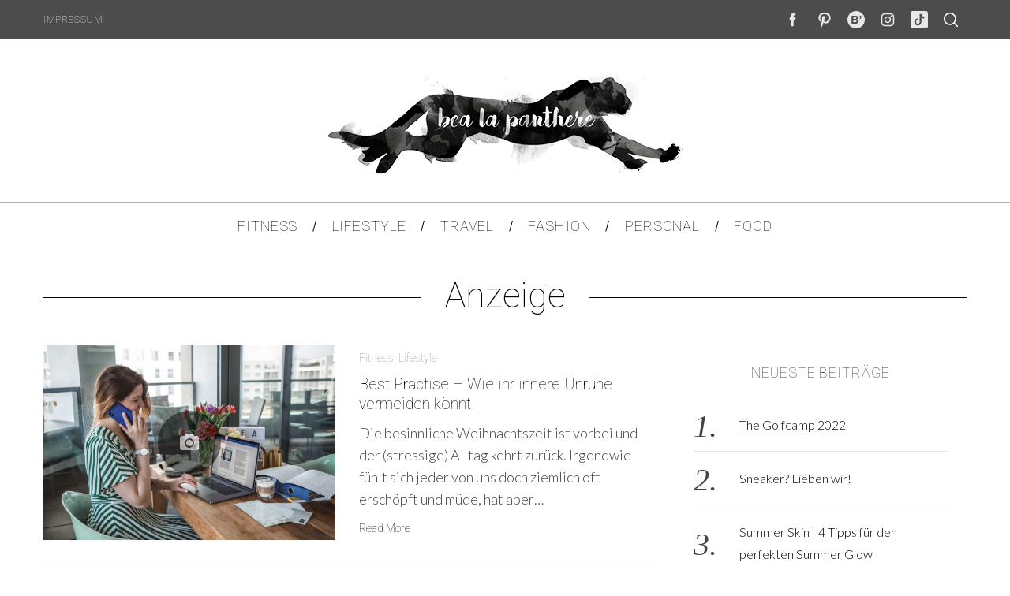

--- FILE ---
content_type: text/html; charset=UTF-8
request_url: https://www.bealapanthere.de/tag/anzeige/page/2/
body_size: 14930
content:
<!doctype html>
<html lang="de">
<head>
    <meta charset="UTF-8">
    <meta name="viewport" content="width=device-width, minimum-scale=1">
    <meta name="theme-color" content="#000000">
    <link rel="profile" href="http://gmpg.org/xfn/11">
    <title>Anzeige &#8211; Seite 2 &#8211; Bea la Panthere I  Fitness &amp; Lifestyle Blog aus München</title>
<meta name='robots' content='max-image-preview:large' />
<link rel='dns-prefetch' href='//fonts.googleapis.com' />
<link rel='preconnect' href='https://fonts.gstatic.com' crossorigin />
<link rel="alternate" type="application/rss+xml" title="Bea la Panthere I  Fitness &amp; Lifestyle Blog aus München &raquo; Feed" href="https://www.bealapanthere.de/feed/" />
<link rel="alternate" type="application/rss+xml" title="Bea la Panthere I  Fitness &amp; Lifestyle Blog aus München &raquo; Kommentar-Feed" href="https://www.bealapanthere.de/comments/feed/" />
<link rel="alternate" type="application/rss+xml" title="Bea la Panthere I  Fitness &amp; Lifestyle Blog aus München &raquo; Schlagwort-Feed zu Anzeige" href="https://www.bealapanthere.de/tag/anzeige/feed/" />
		<!-- This site uses the Google Analytics by MonsterInsights plugin v8.14.1 - Using Analytics tracking - https://www.monsterinsights.com/ -->
							<script src="//www.googletagmanager.com/gtag/js?id=UA-57097662-1"  data-cfasync="false" data-wpfc-render="false" type="text/javascript" async></script>
			<script data-cfasync="false" data-wpfc-render="false" type="text/javascript">
				var mi_version = '8.14.1';
				var mi_track_user = true;
				var mi_no_track_reason = '';
				
								var disableStrs = [
															'ga-disable-UA-57097662-1',
									];

				/* Function to detect opted out users */
				function __gtagTrackerIsOptedOut() {
					for (var index = 0; index < disableStrs.length; index++) {
						if (document.cookie.indexOf(disableStrs[index] + '=true') > -1) {
							return true;
						}
					}

					return false;
				}

				/* Disable tracking if the opt-out cookie exists. */
				if (__gtagTrackerIsOptedOut()) {
					for (var index = 0; index < disableStrs.length; index++) {
						window[disableStrs[index]] = true;
					}
				}

				/* Opt-out function */
				function __gtagTrackerOptout() {
					for (var index = 0; index < disableStrs.length; index++) {
						document.cookie = disableStrs[index] + '=true; expires=Thu, 31 Dec 2099 23:59:59 UTC; path=/';
						window[disableStrs[index]] = true;
					}
				}

				if ('undefined' === typeof gaOptout) {
					function gaOptout() {
						__gtagTrackerOptout();
					}
				}
								window.dataLayer = window.dataLayer || [];

				window.MonsterInsightsDualTracker = {
					helpers: {},
					trackers: {},
				};
				if (mi_track_user) {
					function __gtagDataLayer() {
						dataLayer.push(arguments);
					}

					function __gtagTracker(type, name, parameters) {
						if (!parameters) {
							parameters = {};
						}

						if (parameters.send_to) {
							__gtagDataLayer.apply(null, arguments);
							return;
						}

						if (type === 'event') {
							
														parameters.send_to = monsterinsights_frontend.ua;
							__gtagDataLayer(type, name, parameters);
													} else {
							__gtagDataLayer.apply(null, arguments);
						}
					}

					__gtagTracker('js', new Date());
					__gtagTracker('set', {
						'developer_id.dZGIzZG': true,
											});
															__gtagTracker('config', 'UA-57097662-1', {"forceSSL":"true","anonymize_ip":"true"} );
										window.gtag = __gtagTracker;										(function () {
						/* https://developers.google.com/analytics/devguides/collection/analyticsjs/ */
						/* ga and __gaTracker compatibility shim. */
						var noopfn = function () {
							return null;
						};
						var newtracker = function () {
							return new Tracker();
						};
						var Tracker = function () {
							return null;
						};
						var p = Tracker.prototype;
						p.get = noopfn;
						p.set = noopfn;
						p.send = function () {
							var args = Array.prototype.slice.call(arguments);
							args.unshift('send');
							__gaTracker.apply(null, args);
						};
						var __gaTracker = function () {
							var len = arguments.length;
							if (len === 0) {
								return;
							}
							var f = arguments[len - 1];
							if (typeof f !== 'object' || f === null || typeof f.hitCallback !== 'function') {
								if ('send' === arguments[0]) {
									var hitConverted, hitObject = false, action;
									if ('event' === arguments[1]) {
										if ('undefined' !== typeof arguments[3]) {
											hitObject = {
												'eventAction': arguments[3],
												'eventCategory': arguments[2],
												'eventLabel': arguments[4],
												'value': arguments[5] ? arguments[5] : 1,
											}
										}
									}
									if ('pageview' === arguments[1]) {
										if ('undefined' !== typeof arguments[2]) {
											hitObject = {
												'eventAction': 'page_view',
												'page_path': arguments[2],
											}
										}
									}
									if (typeof arguments[2] === 'object') {
										hitObject = arguments[2];
									}
									if (typeof arguments[5] === 'object') {
										Object.assign(hitObject, arguments[5]);
									}
									if ('undefined' !== typeof arguments[1].hitType) {
										hitObject = arguments[1];
										if ('pageview' === hitObject.hitType) {
											hitObject.eventAction = 'page_view';
										}
									}
									if (hitObject) {
										action = 'timing' === arguments[1].hitType ? 'timing_complete' : hitObject.eventAction;
										hitConverted = mapArgs(hitObject);
										__gtagTracker('event', action, hitConverted);
									}
								}
								return;
							}

							function mapArgs(args) {
								var arg, hit = {};
								var gaMap = {
									'eventCategory': 'event_category',
									'eventAction': 'event_action',
									'eventLabel': 'event_label',
									'eventValue': 'event_value',
									'nonInteraction': 'non_interaction',
									'timingCategory': 'event_category',
									'timingVar': 'name',
									'timingValue': 'value',
									'timingLabel': 'event_label',
									'page': 'page_path',
									'location': 'page_location',
									'title': 'page_title',
								};
								for (arg in args) {
																		if (!(!args.hasOwnProperty(arg) || !gaMap.hasOwnProperty(arg))) {
										hit[gaMap[arg]] = args[arg];
									} else {
										hit[arg] = args[arg];
									}
								}
								return hit;
							}

							try {
								f.hitCallback();
							} catch (ex) {
							}
						};
						__gaTracker.create = newtracker;
						__gaTracker.getByName = newtracker;
						__gaTracker.getAll = function () {
							return [];
						};
						__gaTracker.remove = noopfn;
						__gaTracker.loaded = true;
						window['__gaTracker'] = __gaTracker;
					})();
									} else {
										console.log("");
					(function () {
						function __gtagTracker() {
							return null;
						}

						window['__gtagTracker'] = __gtagTracker;
						window['gtag'] = __gtagTracker;
					})();
									}
			</script>
				<!-- / Google Analytics by MonsterInsights -->
		<script type="text/javascript">
window._wpemojiSettings = {"baseUrl":"https:\/\/s.w.org\/images\/core\/emoji\/14.0.0\/72x72\/","ext":".png","svgUrl":"https:\/\/s.w.org\/images\/core\/emoji\/14.0.0\/svg\/","svgExt":".svg","source":{"concatemoji":"https:\/\/www.bealapanthere.de\/wp-includes\/js\/wp-emoji-release.min.js?ver=6.1.9"}};
/*! This file is auto-generated */
!function(e,a,t){var n,r,o,i=a.createElement("canvas"),p=i.getContext&&i.getContext("2d");function s(e,t){var a=String.fromCharCode,e=(p.clearRect(0,0,i.width,i.height),p.fillText(a.apply(this,e),0,0),i.toDataURL());return p.clearRect(0,0,i.width,i.height),p.fillText(a.apply(this,t),0,0),e===i.toDataURL()}function c(e){var t=a.createElement("script");t.src=e,t.defer=t.type="text/javascript",a.getElementsByTagName("head")[0].appendChild(t)}for(o=Array("flag","emoji"),t.supports={everything:!0,everythingExceptFlag:!0},r=0;r<o.length;r++)t.supports[o[r]]=function(e){if(p&&p.fillText)switch(p.textBaseline="top",p.font="600 32px Arial",e){case"flag":return s([127987,65039,8205,9895,65039],[127987,65039,8203,9895,65039])?!1:!s([55356,56826,55356,56819],[55356,56826,8203,55356,56819])&&!s([55356,57332,56128,56423,56128,56418,56128,56421,56128,56430,56128,56423,56128,56447],[55356,57332,8203,56128,56423,8203,56128,56418,8203,56128,56421,8203,56128,56430,8203,56128,56423,8203,56128,56447]);case"emoji":return!s([129777,127995,8205,129778,127999],[129777,127995,8203,129778,127999])}return!1}(o[r]),t.supports.everything=t.supports.everything&&t.supports[o[r]],"flag"!==o[r]&&(t.supports.everythingExceptFlag=t.supports.everythingExceptFlag&&t.supports[o[r]]);t.supports.everythingExceptFlag=t.supports.everythingExceptFlag&&!t.supports.flag,t.DOMReady=!1,t.readyCallback=function(){t.DOMReady=!0},t.supports.everything||(n=function(){t.readyCallback()},a.addEventListener?(a.addEventListener("DOMContentLoaded",n,!1),e.addEventListener("load",n,!1)):(e.attachEvent("onload",n),a.attachEvent("onreadystatechange",function(){"complete"===a.readyState&&t.readyCallback()})),(e=t.source||{}).concatemoji?c(e.concatemoji):e.wpemoji&&e.twemoji&&(c(e.twemoji),c(e.wpemoji)))}(window,document,window._wpemojiSettings);
</script>
<style type="text/css">
img.wp-smiley,
img.emoji {
	display: inline !important;
	border: none !important;
	box-shadow: none !important;
	height: 1em !important;
	width: 1em !important;
	margin: 0 0.07em !important;
	vertical-align: -0.1em !important;
	background: none !important;
	padding: 0 !important;
}
</style>
	<link rel='stylesheet' id='redux-extendify-styles-css' href='https://www.bealapanthere.de/wp-content/plugins/redux-framework/redux-core/assets/css/extendify-utilities.css?ver=4.4.1' type='text/css' media='all' />
<link rel='stylesheet' id='contact-form-7-css' href='https://www.bealapanthere.de/wp-content/plugins/contact-form-7/includes/css/styles.css?ver=5.7.6' type='text/css' media='all' />
<link rel='stylesheet' id='main-style-css' href='https://www.bealapanthere.de/wp-content/themes/simplemag/style.css?ver=5.5' type='text/css' media='all' />
<link rel="preload" as="style" href="https://fonts.googleapis.com/css?family=Roboto:100%7CLato:300&#038;subset=latin&#038;display=swap&#038;ver=1670238116" /><link rel="stylesheet" href="https://fonts.googleapis.com/css?family=Roboto:100%7CLato:300&#038;subset=latin&#038;display=swap&#038;ver=1670238116" media="print" onload="this.media='all'"><noscript><link rel="stylesheet" href="https://fonts.googleapis.com/css?family=Roboto:100%7CLato:300&#038;subset=latin&#038;display=swap&#038;ver=1670238116" /></noscript><style id='simplemag-inline-css-inline-css' type='text/css'>
:root { --site-background: #fff; --site-color: #444; --hp-sections-space: 100px; } .site-header .site-branding { max-width: 450px; } .main-menu .sub-links .active-link, .main-menu .mega-menu-item:hover .item-title a, .main-menu > ul > .sub-menu-columns > .sub-menu > .sub-links > li > a { color: #bababa; } .main-menu .sub-menu-two-columns > .sub-menu > .sub-links li a:after { background-color: #bababa; } .main-menu .posts-loading:after { border-top-color: #bababa; border-bottom-color: #bababa; } .main-menu > ul > .link-arrow > a > span:after { border-color: transparent transparent #4c4c4c; } .main-menu > ul > li > .sub-menu { border-top-color: #4c4c4c; } .sidebar .widget { border-bottom-color: #000; } .footer-sidebar .widget_rss li:after, .footer-sidebar .widget_pages li:after, .footer-sidebar .widget_nav_menu li:after, .footer-sidebar .widget_categories ul li:after, .footer-sidebar .widget_recent_entries li:after, .footer-sidebar .widget_recent_comments li:after, .widget_nav_menu li:not(:last-of-type):after { background-color: #585b61; } .entry-title, .section-title { text-transform: none; } @media only screen and (min-width: 960px) { .gallery-carousel__image img { height: 350px; } } .global-sliders .entry-title, .full-width-image .title, .full-width-video .title {font-size: 18px;} @media screen and (min-width: 300px) { .global-sliders .entry-title, .full-width-image .title, .full-width-video .title { font-size: calc(18px + (42 - 18) * ((100vw - 300px) / (1600 - 300))); } } @media screen and (min-width: 1600px) { .global-sliders .entry-title, .full-width-image .title, .full-width-video .title {font-size: 42px;} }.section-title .title {font-size: 22px;} @media screen and (min-width: 300px) { .section-title .title { font-size: calc(22px + (28 - 22) * ((100vw - 300px) / (1600 - 300))); } } @media screen and (min-width: 1600px) { .section-title .title {font-size: 28px;} }.page-title .entry-title {font-size: 24px;} @media screen and (min-width: 300px) { .page-title .entry-title { font-size: calc(24px + (52 - 24) * ((100vw - 300px) / (1600 - 300))); } } @media screen and (min-width: 1600px) { .page-title .entry-title {font-size: 52px;} }.entries .entry-title {font-size: 18px;} @media screen and (min-width: 300px) { .entries .entry-title { font-size: calc(18px + (20 - 18) * ((100vw - 300px) / (1600 - 300))); } } @media screen and (min-width: 1600px) { .entries .entry-title {font-size: 20px;} }/* Custom CSS */@media only screen and (max-width: 768px) { .entry-image-inner img { max-height: 100px !important; } }
</style>
<script type='text/javascript' src='https://www.bealapanthere.de/wp-content/plugins/google-analytics-for-wordpress/assets/js/frontend-gtag.js?ver=8.14.1' id='monsterinsights-frontend-script-js'></script>
<script data-cfasync="false" data-wpfc-render="false" type="text/javascript" id='monsterinsights-frontend-script-js-extra'>/* <![CDATA[ */
var monsterinsights_frontend = {"js_events_tracking":"true","download_extensions":"doc,pdf,ppt,zip,xls,docx,pptx,xlsx","inbound_paths":"[]","home_url":"https:\/\/www.bealapanthere.de","hash_tracking":"false","ua":"UA-57097662-1","v4_id":""};/* ]]> */
</script>
<script type='text/javascript' src='https://www.bealapanthere.de/wp-includes/js/jquery/jquery.min.js?ver=3.6.1' id='jquery-core-js'></script>
<script type='text/javascript' src='https://www.bealapanthere.de/wp-includes/js/jquery/jquery-migrate.min.js?ver=3.3.2' id='jquery-migrate-js'></script>
<script type='text/javascript' id='fullworks-anti-spam-front-logged-out-js-extra'>
/* <![CDATA[ */
var FullworksAntiSpamFELO = {"name":"7Ut9OtxBuzOp","value":"Nnoa9Boo5k2il1NI6KyfNilinlt9btEbS0WJGf6sIkAu5D1u8bugvWzazKL7z80I","ajax_url":"https:\/\/www.bealapanthere.de\/wp-admin\/admin-ajax.php"};
/* ]]> */
</script>
<script type='text/javascript' src='https://www.bealapanthere.de/wp-content/plugins/fullworks-anti-spam/frontend/js/frontend.js?ver=1.3.8' id='fullworks-anti-spam-front-logged-out-js'></script>
<script type='text/javascript' src='https://www.bealapanthere.de/wp-content/plugins/wp-retina-2x/app/picturefill.min.js?ver=1683624821' id='wr2x-picturefill-js-js'></script>
<link rel="https://api.w.org/" href="https://www.bealapanthere.de/wp-json/" /><link rel="alternate" type="application/json" href="https://www.bealapanthere.de/wp-json/wp/v2/tags/323" /><link rel="EditURI" type="application/rsd+xml" title="RSD" href="https://www.bealapanthere.de/xmlrpc.php?rsd" />
<link rel="wlwmanifest" type="application/wlwmanifest+xml" href="https://www.bealapanthere.de/wp-includes/wlwmanifest.xml" />
<meta name="generator" content="WordPress 6.1.9" />
<meta name="generator" content="Redux 4.4.1" /><link rel="icon" href="https://www.bealapanthere.de/wp-content/uploads/2020/05/cropped-Redesign_Logo_Bealapanthere_quadratisch-150x150.jpg" sizes="32x32" />
<link rel="icon" href="https://www.bealapanthere.de/wp-content/uploads/2020/05/cropped-Redesign_Logo_Bealapanthere_quadratisch-300x300.jpg" sizes="192x192" />
<link rel="apple-touch-icon" href="https://www.bealapanthere.de/wp-content/uploads/2020/05/cropped-Redesign_Logo_Bealapanthere_quadratisch-300x300.jpg" />
<meta name="msapplication-TileImage" content="https://www.bealapanthere.de/wp-content/uploads/2020/05/cropped-Redesign_Logo_Bealapanthere_quadratisch-300x300.jpg" />
		<style type="text/css" id="wp-custom-css">
			@media screen and (min-device-width : 414px)  and (max-width: 736px){
	.site-logo {
		margin: 0 auto !important;
		width:70%!important;
		height: auto;
		}
	
	#branding.anmtd{
		padding-top: 10px !important;
		padding-bottom: 10px !important;
	}
	
	.entry-image img {
		max-height: 100px !important;
	}
}		</style>
		<style id="ti_option-dynamic-css" title="dynamic-css" class="redux-options-output">:root{--font_titles-font-family:Roboto;--font_titles-font-weight:100;--font_titles-subsets:latin;--titles_size-font-size:28px;--silder_titles_size-font-size:42px;--post_item_titles_size-font-size:20px;--single_font_size-font-size:52px;--font_text-font-family:Lato;--font_text-font-weight:300;--font_text-subsets:latin;--entry_content_font-font-size:18px;--entry_content_font-line-height:28px;--main_site_color:#4c4c4c;--secondary_site_color:#4c4c4c;--header_site_color:transparent;--site_top_strip_links-regular:#ffffff;--site_top_strip_links-hover:#bababa;--slider_tint:#000000;--slider_tint_strength:0.1;--slider_tint_strength_hover:0.7;--footer_color:#4c4c4c;--footer_titles:#ffcc0d;--footer_text:transparent;--footer_links-regular:#8c919b;--footer_links-hover:#ffcc0d;}.menu, .entry-meta, .see-more, .read-more, .read-more-link, .nav-title, .related-posts-tabs li a, #submit, .copyright{font-family:Roboto;font-weight:100;font-style:normal;font-display:swap;}.secondary-menu > ul > li{font-size:12px;font-display:swap;}.main-menu > ul > li{font-size:18px;font-display:swap;}.top-strip, .secondary-menu .sub-menu, .top-strip .search-form input[type="text"], .top-strip .social li ul{background-color:#4c4c4c;}.top-strip{border-bottom:0px solid #000;}.top-strip .social li a{color:#e8e8e8;}.main-menu{background-color:#ffffff;}.main-menu > ul > li{color:#000;}.main-menu > ul > li:hover{color:#333;}.main-menu > ul > li > a:before{background-color:#636363;}.main-menu{border-top:1px solid #b2b2b2;}.main-menu{border-bottom:2px none #d8d8d8;}.main-menu .sub-menu{background-color:#f7f7f7;}.main-menu .sub-menu li, .mega-menu-posts .item-title{color:#3d3d3d;}.main-menu .sub-menu li:hover, .mega-menu-posts .item-title:hover{color:#bababa;}.sidebar{border-top:1px none #000;border-bottom:1px none #000;border-left:1px none #000;border-right:1px none #000;}.slide-dock{background-color:#ffffff;}.slide-dock__title, .slide-dock p{color:#000000;}.slide-dock .entry-meta a, .slide-dock .entry-title{color:#000000;}.footer-border-top, .footer-sidebar .widget-area:before, .footer-sidebar .widget{border-top:1px dotted #585b61;border-bottom:1px dotted #585b61;border-left:1px dotted #585b61;border-right:1px dotted #585b61;}.full-width-sidebar{background-color:transparent;}.full-width-sidebar, .full-width-sidebar a{color:transparent;}.copyright{background-color:#4c4c4c;}.copyright, .copyright a{color:#ffffff;}.copyright{border-top:0px dotted #585b61;}</style></head>

<body class="archive paged tag tag-anzeige tag-323 wp-embed-responsive paged-2 tag-paged-2 simplemag-5-5 ltr main-menu-fixed layout-full">

    <section class="no-print top-strip">

        
        <div class="wrapper">

            <div id="mobile-menu-reveal" class="icon-button mobile-menu-reveal"><i class="hamburger-icon"></i></div>

            
            
        <nav class="secondary-menu" role="navigation" aria-label="Secondary Menu"><ul id="secondary_menu" class="menu"><li id="menu-item-22" class="menu-item menu-item-type-post_type menu-item-object-page menu-item-22"><a href="https://www.bealapanthere.de/impressum/">Impressum</a></li>
</ul></nav>
            
                <div class="right-side">

                    <ul class="social">
		<li><a href="#" class="social-share-link"><svg class="sm-svg-icon icon-share" width="22" height="22" aria-hidden="true" role="img" focusable="false" xmlns="http://www.w3.org/2000/svg" viewBox="0 0 1792 1792"><path d="M1792 640q0 26-19 45l-512 512q-19 19-45 19t-45-19-19-45V896H928q-98 0-175.5 6t-154 21.5-133 42.5-105.5 69.5-80 101-48.5 138.5-17.5 181q0 55 5 123 0 6 2.5 23.5t2.5 26.5q0 15-8.5 25t-23.5 10q-16 0-28-17-7-9-13-22t-13.5-30-10.5-24Q0 1286 0 1120q0-199 53-333 162-403 875-403h224V128q0-26 19-45t45-19 45 19l512 512q19 19 19 45z"></path></svg></a>
			<ul><li><a href="https://www.facebook.com/bea.la.panthere" class="link-facebook" target="_blank"><svg class="sm-svg-icon icon-facebook" width="22" height="22" aria-hidden="true" role="img" focusable="false" viewBox="0 0 24 24" version="1.1" xmlns="http://www.w3.org/2000/svg" xmlns:xlink="http://www.w3.org/1999/xlink"><path d="M15.717 8.828h-2.848V6.96c0-.701.465-.865.792-.865h2.01V3.011L12.903 3C9.83 3 9.131 5.3 9.131 6.773v2.055H7.353v3.179h1.778V21h3.738v-8.993h2.522l.326-3.179z"/></svg></a></li><li><a href="https://www.pinterest.de/bealapanthere89" class="link-pinterest" target="_blank"><svg class="sm-svg-icon icon-pinterest" width="22" height="22" aria-hidden="true" role="img" focusable="false" viewBox="0 0 24 24" version="1.1" xmlns="http://www.w3.org/2000/svg" xmlns:xlink="http://www.w3.org/1999/xlink"><path d="M12.289,2C6.617,2,3.606,5.648,3.606,9.622c0,1.846,1.025,4.146,2.666,4.878c0.25,0.111,0.381,0.063,0.439-0.169 c0.044-0.175,0.267-1.029,0.365-1.428c0.032-0.128,0.017-0.237-0.091-0.362C6.445,11.911,6.01,10.75,6.01,9.668 c0-2.777,2.194-5.464,5.933-5.464c3.23,0,5.49,2.108,5.49,5.122c0,3.407-1.794,5.768-4.13,5.768c-1.291,0-2.257-1.021-1.948-2.277 c0.372-1.495,1.089-3.112,1.089-4.191c0-0.967-0.542-1.775-1.663-1.775c-1.319,0-2.379,1.309-2.379,3.059 c0,1.115,0.394,1.869,0.394,1.869s-1.302,5.279-1.54,6.261c-0.405,1.666,0.053,4.368,0.094,4.604 c0.021,0.126,0.167,0.169,0.25,0.063c0.129-0.165,1.699-2.419,2.142-4.051c0.158-0.59,0.817-2.995,0.817-2.995 c0.43,0.784,1.681,1.446,3.013,1.446c3.963,0,6.822-3.494,6.822-7.833C20.394,5.112,16.849,2,12.289,2"></path></svg></a></li><li><a href="https://www.bloglovin.com/people/bealapanthere-10564517" class="link-bloglovin" target="_blank"><svg class="sm-svg-icon icon-bloglovin" width="22" height="22" aria-hidden="true" role="img" focusable="false" xmlns="http://www.w3.org/2000/svg" viewBox="0 0 32 32"><path d="M16 0C7.163 0 0 7.163 0 16c0 8.836 7.163 16 16 16s16-7.164 16-16c0-8.837-7.163-16-16-16zm1.091 15.771c1.381-.286 2.527-1.534 2.527-3.361 0-1.954-1.426-3.73-4.214-3.73H7.69v14.64h7.957c2.813 0 4.265-1.757 4.265-3.972-.007-1.82-1.236-3.335-2.821-3.577zm-6.282-4.348h3.908c1.057 0 1.712.637 1.712 1.534 0 .942-.662 1.534-1.712 1.534h-3.908v-3.068zm4.042 9.154h-4.042v-3.335h4.042c1.209 0 1.865.745 1.865 1.668.006 1.049-.7 1.667-1.865 1.667zm8.898-11.872c-.942 0-1.738.789-1.738 1.731 0 .942.662 1.579 1.496 1.579.178 0 .35-.019.42-.064-.178.789-.987 1.712-1.693 2.088l1.209.987c1.356-.961 2.26-2.432 2.26-4.08.001-1.426-.922-2.241-1.954-2.241z" fill-rule="evenodd" /></svg></a></li><li><a href="https://www.instagram.com/bealapanthere" class="link-instagram" target="_blank"><svg class="sm-svg-icon icon-instagram" width="22" height="22" aria-hidden="true" role="img" focusable="false" viewBox="0 0 24 24" version="1.1" xmlns="http://www.w3.org/2000/svg" xmlns:xlink="http://www.w3.org/1999/xlink"><path d="M12,4.622c2.403,0,2.688,0.009,3.637,0.052c0.877,0.04,1.354,0.187,1.671,0.31c0.42,0.163,0.72,0.358,1.035,0.673 c0.315,0.315,0.51,0.615,0.673,1.035c0.123,0.317,0.27,0.794,0.31,1.671c0.043,0.949,0.052,1.234,0.052,3.637 s-0.009,2.688-0.052,3.637c-0.04,0.877-0.187,1.354-0.31,1.671c-0.163,0.42-0.358,0.72-0.673,1.035 c-0.315,0.315-0.615,0.51-1.035,0.673c-0.317,0.123-0.794,0.27-1.671,0.31c-0.949,0.043-1.233,0.052-3.637,0.052 s-2.688-0.009-3.637-0.052c-0.877-0.04-1.354-0.187-1.671-0.31c-0.42-0.163-0.72-0.358-1.035-0.673 c-0.315-0.315-0.51-0.615-0.673-1.035c-0.123-0.317-0.27-0.794-0.31-1.671C4.631,14.688,4.622,14.403,4.622,12 s0.009-2.688,0.052-3.637c0.04-0.877,0.187-1.354,0.31-1.671c0.163-0.42,0.358-0.72,0.673-1.035 c0.315-0.315,0.615-0.51,1.035-0.673c0.317-0.123,0.794-0.27,1.671-0.31C9.312,4.631,9.597,4.622,12,4.622 M12,3 C9.556,3,9.249,3.01,8.289,3.054C7.331,3.098,6.677,3.25,6.105,3.472C5.513,3.702,5.011,4.01,4.511,4.511 c-0.5,0.5-0.808,1.002-1.038,1.594C3.25,6.677,3.098,7.331,3.054,8.289C3.01,9.249,3,9.556,3,12c0,2.444,0.01,2.751,0.054,3.711 c0.044,0.958,0.196,1.612,0.418,2.185c0.23,0.592,0.538,1.094,1.038,1.594c0.5,0.5,1.002,0.808,1.594,1.038 c0.572,0.222,1.227,0.375,2.185,0.418C9.249,20.99,9.556,21,12,21s2.751-0.01,3.711-0.054c0.958-0.044,1.612-0.196,2.185-0.418 c0.592-0.23,1.094-0.538,1.594-1.038c0.5-0.5,0.808-1.002,1.038-1.594c0.222-0.572,0.375-1.227,0.418-2.185 C20.99,14.751,21,14.444,21,12s-0.01-2.751-0.054-3.711c-0.044-0.958-0.196-1.612-0.418-2.185c-0.23-0.592-0.538-1.094-1.038-1.594 c-0.5-0.5-1.002-0.808-1.594-1.038c-0.572-0.222-1.227-0.375-2.185-0.418C14.751,3.01,14.444,3,12,3L12,3z M12,7.378 c-2.552,0-4.622,2.069-4.622,4.622S9.448,16.622,12,16.622s4.622-2.069,4.622-4.622S14.552,7.378,12,7.378z M12,15 c-1.657,0-3-1.343-3-3s1.343-3,3-3s3,1.343,3,3S13.657,15,12,15z M16.804,6.116c-0.596,0-1.08,0.484-1.08,1.08 s0.484,1.08,1.08,1.08c0.596,0,1.08-0.484,1.08-1.08S17.401,6.116,16.804,6.116z"></path></svg></a></li><li><a href="https://www.tiktok.com/@bealapanthere?lang=de-DE" class="link-tiktok" target="_blank"><svg class="sm-svg-icon icon-tiktok" width="22" height="22" aria-hidden="true" role="img" focusable="false" viewBox="4 4 42 42" xmlns="http://www.w3.org/2000/svg"><path d="M41 4H9C6.243 4 4 6.243 4 9v32c0 2.757 2.243 5 5 5h32c2.757 0 5-2.243 5-5V9c0-2.757-2.243-5-5-5m-3.994 18.323a7.482 7.482 0 01-.69.035 7.492 7.492 0 01-6.269-3.388v11.537a8.527 8.527 0 11-8.527-8.527c.178 0 .352.016.527.027v4.202c-.175-.021-.347-.053-.527-.053a4.351 4.351 0 100 8.704c2.404 0 4.527-1.894 4.527-4.298l.042-19.594h4.02a7.488 7.488 0 006.901 6.685v4.67" /></svg></a></li>		</ul>
		</li>
	</ul>
                    <div id="search-reveal" class="icon-button search-reveal"><svg class="sm-svg-icon icon-search" width="18" height="18" aria-hidden="true" role="img" xmlns="http://www.w3.org/2000/svg" viewBox="0 0 24 24"><path d="M0 10.498c0 5.786 4.711 10.498 10.497 10.498 2.514 0 4.819-.882 6.627-2.362l8.364 8.365L27 25.489l-8.366-8.365a10.4189 10.4189 0 0 0 2.361-6.626C20.995 4.712 16.284 0 10.497 0 4.711 0 0 4.712 0 10.498zm2.099 0c0-4.65 3.748-8.398 8.398-8.398 4.651 0 8.398 3.748 8.398 8.398 0 4.651-3.747 8.398-8.398 8.398-4.65 0-8.398-3.747-8.398-8.398z"></path></svg></div>
                    
                </div>

            
        </div><!-- .wrapper -->

    </section><!-- .top-strip -->



        <header id="masthead" class="site-header" role="banner" class="clearfix">
        <div id="branding" class="anmtd">
            <div class="wrapper">
            
<div class="header-row header-default">
    <a href="https://www.bealapanthere.de" class="site-branding" rel="home"><img class="site-logo" src="https://www.bealapanthere.de/wp-content/uploads/2016/05/bea_450x146.png" alt="Bea la Panthere I  Fitness &amp; Lifestyle Blog aus München - Bea la Panthere ist Dein Fitness &amp; Lifestyle Diary für ganzheitliche Schönheit. Ob Ernährung- oder Fitness-Tipps, Beauty oder Mode - hier findest du die Inspiration, nach der du suchst!" width="450" height="146" /></a>
    </div><!-- .header-default -->            </div><!-- .wrapper -->
        </div><!-- #branding -->
    </header><!-- #masthead -->
    
    
    
        <nav class="no-print anmtd main-menu is-fixed" role="navigation" aria-label="Main Menu"><ul id="main_menu" class="menu"><li id="menu-item-3440" class="menu-item menu-item-type-taxonomy menu-item-object-category menu-item-has-children"><a href="https://www.bealapanthere.de/category/fitness/"><span>Fitness</span></a>
<ul class="sub-links">
	<li id="menu-item-3712" class="menu-item menu-item-type-taxonomy menu-item-object-category"><a href="https://www.bealapanthere.de/category/fitness/uebungen/"><span>Workouts</span></a></li>
</ul>
</li>
<li id="menu-item-5017" class="menu-item menu-item-type-taxonomy menu-item-object-category"><a href="https://www.bealapanthere.de/category/lifestyle/"><span>Lifestyle</span></a></li>
<li id="menu-item-5015" class="menu-item menu-item-type-taxonomy menu-item-object-category"><a href="https://www.bealapanthere.de/category/alles-rund-ums-reisen/"><span>Travel</span></a></li>
<li id="menu-item-5016" class="menu-item menu-item-type-taxonomy menu-item-object-category"><a href="https://www.bealapanthere.de/category/fashion/"><span>Fashion</span></a></li>
<li id="menu-item-5018" class="menu-item menu-item-type-taxonomy menu-item-object-category menu-item-has-children"><a href="https://www.bealapanthere.de/category/personal/"><span>Personal</span></a>
<ul class="sub-links">
	<li id="menu-item-6971" class="menu-item menu-item-type-taxonomy menu-item-object-category"><a href="https://www.bealapanthere.de/category/personal/weekl-recap/"><span>Weekly Recap</span></a></li>
</ul>
</li>
<li id="menu-item-3441" class="menu-item menu-item-type-taxonomy menu-item-object-category menu-item-has-children"><a href="https://www.bealapanthere.de/category/food/"><span>Food</span></a>
<ul class="sub-links">
	<li id="menu-item-3717" class="menu-item menu-item-type-taxonomy menu-item-object-category"><a href="https://www.bealapanthere.de/category/food/breakfast/"><span>Breakfast</span></a></li>
	<li id="menu-item-3715" class="menu-item menu-item-type-taxonomy menu-item-object-category"><a href="https://www.bealapanthere.de/category/food/lunch/"><span>Lunch</span></a></li>
	<li id="menu-item-3716" class="menu-item menu-item-type-taxonomy menu-item-object-category"><a href="https://www.bealapanthere.de/category/food/dinner/"><span>Dinner</span></a></li>
	<li id="menu-item-3714" class="menu-item menu-item-type-taxonomy menu-item-object-category"><a href="https://www.bealapanthere.de/category/food/snacks/"><span>Snacks</span></a></li>
</ul>
</li>
</ul></nav>
	<section id="content" role="main" class="site-content anmtd">
    	<div class="wrapper">

		
            <header class="entry-header page-header">
                <div class="page-title title-with-sep">
                    <h1 class="entry-title">
                                                    Anzeige
                                            </h1>
                </div>
            </header>

            
            
                        <div class="grids">
                <div class="grid-8 column-1 with-sidebar">
                
                    
                    
                    <div class="grids list-layout  entries">
                        
<article id="postid-8141" class="grid-4 post-8141 post type-post status-publish format-gallery has-post-thumbnail hentry category-fitness category-lifestyle tag-anzeige tag-best-practise tag-innere-unruhe tag-schlaflosigkeit tag-syxyl tag-tipps post_format-post-format-gallery post-item post-odd">

    <div class="post-item-inner">

        
            
                <div class="entry-image">
            <div class="entry-image-inner">

                <a href="https://www.bealapanthere.de/best-practise-wie-ihr-innere-unruhe-vermeiden-koennt/" title="Best Practise &#8211; Wie ihr innere Unruhe vermeiden könnt">
                    <img src="https://www.bealapanthere.de/wp-content/plugins/lazy-load/images/1x1.trans.gif" data-lazy-src="https://www.bealapanthere.de/wp-content/uploads/2019/12/Lifestyleblog-Lifestyleblogger-Lifestyle-Sport-Fitness-Travel-Fitness-Mindset-Gesundheit-Health-Blog-Blogger-bea-la-panthere-münchen-SYXYL-Klosterfrau-Tipps-Bei-Innerer-Unruhe-5-570x380.jpg" width="570" height="380" class="attachment-masonry-size-big size-masonry-size-big wp-post-image" alt><noscript><img width="570" height="380" src="https://www.bealapanthere.de/wp-content/uploads/2019/12/Lifestyleblog-Lifestyleblogger-Lifestyle-Sport-Fitness-Travel-Fitness-Mindset-Gesundheit-Health-Blog-Blogger-bea-la-panthere-münchen-SYXYL-Klosterfrau-Tipps-Bei-Innerer-Unruhe-5-570x380.jpg" class="attachment-masonry-size-big size-masonry-size-big wp-post-image" alt="" /></noscript>                </a>

                <span class="post-format-icon"><svg class="sm-svg-icon icon-camera" width="24" height="24" aria-hidden="true" role="img" xmlns="http://www.w3.org/2000/svg" viewBox="0 0 24 24"><path d="M21 4h-2.867L17.2 2c-.215-.498-1.075-1-1.826-1H8.759c-.751 0-1.611.502-1.826 1L6 4H3C.611 4 0 6 0 6v14s1.5 2 3 2h18c1.594 0 3-2 3-2V6s-.504-2-3-2zm-9 15.001a6.001 6.001 0 11.002-12.002A6.001 6.001 0 0112 19zM12 9a4 4 0 100 8 4 4 0 000-8z" /></svg></span>
                
            </div>
        </div>

        
    
            <div class="entry-details">

                <header class="entry-header">
                                        <div class="entry-meta"><span class="entry-category"><a href="https://www.bealapanthere.de/category/fitness/" rel="category tag">Fitness</a>, <a href="https://www.bealapanthere.de/category/lifestyle/" rel="category tag">Lifestyle</a></span></div>                    <h2 class="entry-title"><a href="https://www.bealapanthere.de/best-practise-wie-ihr-innere-unruhe-vermeiden-koennt/" rel="bookmark">Best Practise &#8211; Wie ihr innere Unruhe vermeiden könnt</a></h2><!--                             
     -->
                </header>

                
                <div class="entry-summary">
            <p>Die besinnliche Weihnachtszeit ist vorbei und der (stressige) Alltag kehrt zurück. Irgendwie fühlt sich jeder von uns doch ziemlich oft erschöpft und müde, hat aber&#8230;</p>
        </div>
        
    
                <footer class="entry-footer">
                                        <a class="read-more-link" href="https://www.bealapanthere.de/best-practise-wie-ihr-innere-unruhe-vermeiden-koennt/">Read More</a>                </footer>

            </div>

        
    </div>

</article>
<article id="postid-8183" class="grid-4 post-8183 post type-post status-publish format-gallery has-post-thumbnail hentry category-breakfast category-food category-snacks tag-anzeige tag-breakfast tag-clean-eating tag-eat-clean tag-fruehstueck tag-ideen tag-kochen tag-leicht-cross tag-rezept tag-vegetarisch tag-weihnachten tag-weihnachtliches-granola post_format-post-format-gallery post-item post-even">

    <div class="post-item-inner">

        
            
                <div class="entry-image">
            <div class="entry-image-inner">

                <a href="https://www.bealapanthere.de/weihnachtliches-granola/" title="Weihnachtliches Granola">
                    <img src="https://www.bealapanthere.de/wp-content/plugins/lazy-load/images/1x1.trans.gif" data-lazy-src="https://www.bealapanthere.de/wp-content/uploads/2019/12/Lifestyleblog-Lifestyleblogger-Lifestyle-Sport-Fitness-Travel-Fitness-Food-Foodblog-vegetarisch-Blog-bea-la-panthere-weihnachtliches-Granola-Rezeptidee-1-570x842.jpg" width="570" height="842" class="attachment-masonry-size-big size-masonry-size-big wp-post-image" alt loading="lazy"><noscript><img width="570" height="842" class="attachment-masonry-size-big size-masonry-size-big wp-post-image" alt="" loading="lazy" srcset="https://www.bealapanthere.de/wp-content/uploads/2019/12/Lifestyleblog-Lifestyleblogger-Lifestyle-Sport-Fitness-Travel-Fitness-Food-Foodblog-vegetarisch-Blog-bea-la-panthere-weihnachtliches-Granola-Rezeptidee-1-570x842.jpg, https://www.bealapanthere.de/wp-content/uploads/2019/12/Lifestyleblog-Lifestyleblogger-Lifestyle-Sport-Fitness-Travel-Fitness-Food-Foodblog-vegetarisch-Blog-bea-la-panthere-weihnachtliches-Granola-Rezeptidee-1-570x842@2x.jpg 2x" /></noscript>                </a>

                <span class="post-format-icon"><svg class="sm-svg-icon icon-camera" width="24" height="24" aria-hidden="true" role="img" xmlns="http://www.w3.org/2000/svg" viewBox="0 0 24 24"><path d="M21 4h-2.867L17.2 2c-.215-.498-1.075-1-1.826-1H8.759c-.751 0-1.611.502-1.826 1L6 4H3C.611 4 0 6 0 6v14s1.5 2 3 2h18c1.594 0 3-2 3-2V6s-.504-2-3-2zm-9 15.001a6.001 6.001 0 11.002-12.002A6.001 6.001 0 0112 19zM12 9a4 4 0 100 8 4 4 0 000-8z" /></svg></span>
                
            </div>
        </div>

        
    
            <div class="entry-details">

                <header class="entry-header">
                                        <div class="entry-meta"><span class="entry-category"><a href="https://www.bealapanthere.de/category/food/breakfast/" rel="category tag">Breakfast</a>, <a href="https://www.bealapanthere.de/category/food/" rel="category tag">Food</a>, <a href="https://www.bealapanthere.de/category/food/snacks/" rel="category tag">Snacks</a></span></div>                    <h2 class="entry-title"><a href="https://www.bealapanthere.de/weihnachtliches-granola/" rel="bookmark">Weihnachtliches Granola</a></h2><!--                             
     -->
                </header>

                
                <div class="entry-summary">
            <p>Wisst ihr eigentlich, warum ich mich gerade auf die Weihnachtszeit immer besonders freue? Weil es überall nur so nach weihnachtlichen Gerüchen wie Zimt, Spekulatius&#8230;</p>
        </div>
        
    
                <footer class="entry-footer">
                                        <a class="read-more-link" href="https://www.bealapanthere.de/weihnachtliches-granola/">Read More</a>                </footer>

            </div>

        
    </div>

</article>
<article id="postid-8002" class="grid-4 post-8002 post type-post status-publish format-gallery has-post-thumbnail hentry category-lifestyle tag-anzeige tag-einkaufen tag-muenchen tag-munich tag-online-shopping tag-paketshop tag-qool-collect tag-regional-nachhaltig post_format-post-format-gallery post-item post-odd">

    <div class="post-item-inner">

        
            
                <div class="entry-image">
            <div class="entry-image-inner">

                <a href="https://www.bealapanthere.de/qool-collect-der-cleverere-paketshop/" title="QOOL collect &#8211; der cleverere Paketshop">
                    <img src="https://www.bealapanthere.de/wp-content/plugins/lazy-load/images/1x1.trans.gif" data-lazy-src="https://www.bealapanthere.de/wp-content/uploads/2019/10/Lifestyleblog-Lifestyleblogger-Lifestyle-Sport-Fitness-Travel-Fitness-Food-Blog-Blogger-bea-la-panthere-münchen-QOOL-collect-Packstation-1-570x434.jpg" width="570" height="434" class="attachment-masonry-size-big size-masonry-size-big wp-post-image" alt loading="lazy"><noscript><img width="570" height="434" class="attachment-masonry-size-big size-masonry-size-big wp-post-image" alt="" loading="lazy" srcset="https://www.bealapanthere.de/wp-content/uploads/2019/10/Lifestyleblog-Lifestyleblogger-Lifestyle-Sport-Fitness-Travel-Fitness-Food-Blog-Blogger-bea-la-panthere-münchen-QOOL-collect-Packstation-1-570x434.jpg, https://www.bealapanthere.de/wp-content/uploads/2019/10/Lifestyleblog-Lifestyleblogger-Lifestyle-Sport-Fitness-Travel-Fitness-Food-Blog-Blogger-bea-la-panthere-münchen-QOOL-collect-Packstation-1-570x434@2x.jpg 2x" /></noscript>                </a>

                <span class="post-format-icon"><svg class="sm-svg-icon icon-camera" width="24" height="24" aria-hidden="true" role="img" xmlns="http://www.w3.org/2000/svg" viewBox="0 0 24 24"><path d="M21 4h-2.867L17.2 2c-.215-.498-1.075-1-1.826-1H8.759c-.751 0-1.611.502-1.826 1L6 4H3C.611 4 0 6 0 6v14s1.5 2 3 2h18c1.594 0 3-2 3-2V6s-.504-2-3-2zm-9 15.001a6.001 6.001 0 11.002-12.002A6.001 6.001 0 0112 19zM12 9a4 4 0 100 8 4 4 0 000-8z" /></svg></span>
                
            </div>
        </div>

        
    
            <div class="entry-details">

                <header class="entry-header">
                                        <div class="entry-meta"><span class="entry-category"><a href="https://www.bealapanthere.de/category/lifestyle/" rel="category tag">Lifestyle</a></span></div>                    <h2 class="entry-title"><a href="https://www.bealapanthere.de/qool-collect-der-cleverere-paketshop/" rel="bookmark">QOOL collect &#8211; der cleverere Paketshop</a></h2><!--                             
     -->
                </header>

                
                <div class="entry-summary">
            <p>Ihr kennt mich, ich bestelle leidenschaftlich gerne online. Egal ob frische Lebensmittel oder ein neues Piece. Wer viel online bestellt, kennt die typischen Probleme&#8230;.</p>
        </div>
        
    
                <footer class="entry-footer">
                                        <a class="read-more-link" href="https://www.bealapanthere.de/qool-collect-der-cleverere-paketshop/">Read More</a>                </footer>

            </div>

        
    </div>

</article>
<article id="postid-8113" class="grid-4 post-8113 post type-post status-publish format-gallery has-post-thumbnail hentry category-food category-snacks tag-anzeige tag-food-2 tag-kalter-hund tag-klassiker tag-leicht-cross tag-recipes tag-rezept tag-snacks tag-vegetarisch post_format-post-format-gallery post-item post-even">

    <div class="post-item-inner">

        
            
                <div class="entry-image">
            <div class="entry-image-inner">

                <a href="https://www.bealapanthere.de/klassiker-mal-anders-kalter-hund/" title="Klassiker mal anders: Kalter Hund">
                    <img src="https://www.bealapanthere.de/wp-content/plugins/lazy-load/images/1x1.trans.gif" data-lazy-src="https://www.bealapanthere.de/wp-content/uploads/2019/11/Lifestyleblog-Lifestyle-Sport-Fitness-Travel-Fitness-Food-vegetarisch-Blog-Blogger-bea-la-panthere-münchen-Kalter-Hund-2-570x821.jpg" width="570" height="821" class="attachment-masonry-size-big size-masonry-size-big wp-post-image" alt loading="lazy"><noscript><img width="570" height="821" src="https://www.bealapanthere.de/wp-content/uploads/2019/11/Lifestyleblog-Lifestyle-Sport-Fitness-Travel-Fitness-Food-vegetarisch-Blog-Blogger-bea-la-panthere-münchen-Kalter-Hund-2-570x821.jpg" class="attachment-masonry-size-big size-masonry-size-big wp-post-image" alt="" loading="lazy" /></noscript>                </a>

                <span class="post-format-icon"><svg class="sm-svg-icon icon-camera" width="24" height="24" aria-hidden="true" role="img" xmlns="http://www.w3.org/2000/svg" viewBox="0 0 24 24"><path d="M21 4h-2.867L17.2 2c-.215-.498-1.075-1-1.826-1H8.759c-.751 0-1.611.502-1.826 1L6 4H3C.611 4 0 6 0 6v14s1.5 2 3 2h18c1.594 0 3-2 3-2V6s-.504-2-3-2zm-9 15.001a6.001 6.001 0 11.002-12.002A6.001 6.001 0 0112 19zM12 9a4 4 0 100 8 4 4 0 000-8z" /></svg></span>
                
            </div>
        </div>

        
    
            <div class="entry-details">

                <header class="entry-header">
                                        <div class="entry-meta"><span class="entry-category"><a href="https://www.bealapanthere.de/category/food/" rel="category tag">Food</a>, <a href="https://www.bealapanthere.de/category/food/snacks/" rel="category tag">Snacks</a></span></div>                    <h2 class="entry-title"><a href="https://www.bealapanthere.de/klassiker-mal-anders-kalter-hund/" rel="bookmark">Klassiker mal anders: Kalter Hund</a></h2><!--                             
     -->
                </header>

                
                <div class="entry-summary">
            <p>Wenn ich in Kindheitserinnerungen schwelge und dabei an die Köstlichkeiten denke, in die ich als Kind ganz vernarrt war, kommt mir sofort der &#8220;Kalte&#8230;</p>
        </div>
        
    
                <footer class="entry-footer">
                                        <a class="read-more-link" href="https://www.bealapanthere.de/klassiker-mal-anders-kalter-hund/">Read More</a>                </footer>

            </div>

        
    </div>

</article>
<article id="postid-7969" class="grid-4 post-7969 post type-post status-publish format-gallery has-post-thumbnail hentry category-alles-rund-ums-reisen tag-anzeige tag-bayerisch-gemain tag-gesundheit tag-health tag-klosterhof tag-meditation tag-travel tag-yoga-retreat post_format-post-format-gallery post-item post-odd">

    <div class="post-item-inner">

        
            
                <div class="entry-image">
            <div class="entry-image-inner">

                <a href="https://www.bealapanthere.de/yoga-retreat-klosterhof/" title="Yoga Retreat | Klosterhof">
                    <img src="https://www.bealapanthere.de/wp-content/plugins/lazy-load/images/1x1.trans.gif" data-lazy-src="https://www.bealapanthere.de/wp-content/uploads/2019/10/Lifestyleblog-Lifestyleblogger-Lifestyle-Sport-Fitness-Travel-Fitness-Food-Yoga-Retreat-Klosterhof-Meditation-Blog-Blogger-bea-la-panthere-münchen-2-570x380.jpg" width="570" height="380" class="attachment-masonry-size-big size-masonry-size-big wp-post-image" alt loading="lazy"><noscript><img width="570" height="380" src="https://www.bealapanthere.de/wp-content/uploads/2019/10/Lifestyleblog-Lifestyleblogger-Lifestyle-Sport-Fitness-Travel-Fitness-Food-Yoga-Retreat-Klosterhof-Meditation-Blog-Blogger-bea-la-panthere-münchen-2-570x380.jpg" class="attachment-masonry-size-big size-masonry-size-big wp-post-image" alt="" loading="lazy" /></noscript>                </a>

                <span class="post-format-icon"><svg class="sm-svg-icon icon-camera" width="24" height="24" aria-hidden="true" role="img" xmlns="http://www.w3.org/2000/svg" viewBox="0 0 24 24"><path d="M21 4h-2.867L17.2 2c-.215-.498-1.075-1-1.826-1H8.759c-.751 0-1.611.502-1.826 1L6 4H3C.611 4 0 6 0 6v14s1.5 2 3 2h18c1.594 0 3-2 3-2V6s-.504-2-3-2zm-9 15.001a6.001 6.001 0 11.002-12.002A6.001 6.001 0 0112 19zM12 9a4 4 0 100 8 4 4 0 000-8z" /></svg></span>
                
            </div>
        </div>

        
    
            <div class="entry-details">

                <header class="entry-header">
                                        <div class="entry-meta"><span class="entry-category"><a href="https://www.bealapanthere.de/category/alles-rund-ums-reisen/" rel="category tag">Travel</a></span></div>                    <h2 class="entry-title"><a href="https://www.bealapanthere.de/yoga-retreat-klosterhof/" rel="bookmark">Yoga Retreat | Klosterhof</a></h2><!--                             
     -->
                </header>

                
                <div class="entry-summary">
            <p>Als ich vor ein paar Wochen wieder dem Stadttrubel Münchens entkommen wollte, verschlug es mich dieses Mal an einen Ort, an dem ich noch&#8230;</p>
        </div>
        
    
                <footer class="entry-footer">
                                        <a class="read-more-link" href="https://www.bealapanthere.de/yoga-retreat-klosterhof/">Read More</a>                </footer>

            </div>

        
    </div>

</article>
<article id="postid-7941" class="grid-4 post-7941 post type-post status-publish format-gallery has-post-thumbnail hentry category-alles-rund-ums-reisen tag-anzeige tag-austria tag-ellmau tag-entspannung tag-genuss tag-hotel-der-baer tag-lifestyle-hotel tag-natur tag-oesterreich tag-wellness tag-wilder-kaiser post_format-post-format-gallery post-item post-even">

    <div class="post-item-inner">

        
            
                <div class="entry-image">
            <div class="entry-image-inner">

                <a href="https://www.bealapanthere.de/travel-diary-hotel-der-baer-in-ellmau/" title="Travel Diary | Hotel &#8220;Der Bär&#8221; in Ellmau">
                    <img src="https://www.bealapanthere.de/wp-content/plugins/lazy-load/images/1x1.trans.gif" data-lazy-src="https://www.bealapanthere.de/wp-content/uploads/2019/08/Lifestyleblog-Lifestyleblogger-Lifestyle-Sport-Fitness-Travel-Fitness-Food-vegan-vegetarisch-Blog-Blogger-bea-la-panthere-münchen-Hotel-Der-Baer-Ellmau-Wilder-Kaiser-Travel-Diary-8-570x381.jpg" width="570" height="381" class="attachment-masonry-size-big size-masonry-size-big wp-post-image" alt loading="lazy"><noscript><img width="570" height="381" src="https://www.bealapanthere.de/wp-content/uploads/2019/08/Lifestyleblog-Lifestyleblogger-Lifestyle-Sport-Fitness-Travel-Fitness-Food-vegan-vegetarisch-Blog-Blogger-bea-la-panthere-münchen-Hotel-Der-Baer-Ellmau-Wilder-Kaiser-Travel-Diary-8-570x381.jpg" class="attachment-masonry-size-big size-masonry-size-big wp-post-image" alt="" loading="lazy" /></noscript>                </a>

                <span class="post-format-icon"><svg class="sm-svg-icon icon-camera" width="24" height="24" aria-hidden="true" role="img" xmlns="http://www.w3.org/2000/svg" viewBox="0 0 24 24"><path d="M21 4h-2.867L17.2 2c-.215-.498-1.075-1-1.826-1H8.759c-.751 0-1.611.502-1.826 1L6 4H3C.611 4 0 6 0 6v14s1.5 2 3 2h18c1.594 0 3-2 3-2V6s-.504-2-3-2zm-9 15.001a6.001 6.001 0 11.002-12.002A6.001 6.001 0 0112 19zM12 9a4 4 0 100 8 4 4 0 000-8z" /></svg></span>
                
            </div>
        </div>

        
    
            <div class="entry-details">

                <header class="entry-header">
                                        <div class="entry-meta"><span class="entry-category"><a href="https://www.bealapanthere.de/category/alles-rund-ums-reisen/" rel="category tag">Travel</a></span></div>                    <h2 class="entry-title"><a href="https://www.bealapanthere.de/travel-diary-hotel-der-baer-in-ellmau/" rel="bookmark">Travel Diary | Hotel &#8220;Der Bär&#8221; in Ellmau</a></h2><!--                             
     -->
                </header>

                
                <div class="entry-summary">
            <p>Wisst ihr, ich bin wirklich in vielen Hotels unterwegs, aber ein Ort ist mir hier besonders positiv in Erinnerung geblieben: das Genuss- und Lifestyle&#8230;</p>
        </div>
        
    
                <footer class="entry-footer">
                                        <a class="read-more-link" href="https://www.bealapanthere.de/travel-diary-hotel-der-baer-in-ellmau/">Read More</a>                </footer>

            </div>

        
    </div>

</article>
<article id="postid-7837" class="grid-4 post-7837 post type-post status-publish format-gallery has-post-thumbnail hentry category-breakfast category-food category-snacks tag-activia tag-anzeige tag-bowl tag-food-2 tag-recipe tag-rezept tag-tropical-dream tag-vegetarisch post_format-post-format-gallery post-item post-odd">

    <div class="post-item-inner">

        
            
                <div class="entry-image">
            <div class="entry-image-inner">

                <a href="https://www.bealapanthere.de/tropical-dream-bowl/" title="Tropical Dream Bowl">
                    <img src="https://www.bealapanthere.de/wp-content/plugins/lazy-load/images/1x1.trans.gif" data-lazy-src="https://www.bealapanthere.de/wp-content/uploads/2019/07/Lifestyleblog-Lifestyleblogger-Lifestyle-Sport-Fitness-Travel-Fitness-Food-vegan-vegetarisch-Blog-Blogger-bea-la-panthere-münchen-ACTIVIA-Much-more-behind-my-picture-Joghurt-Bowl-2-570x380.jpg" width="570" height="380" class="attachment-masonry-size-big size-masonry-size-big wp-post-image" alt loading="lazy"><noscript><img width="570" height="380" class="attachment-masonry-size-big size-masonry-size-big wp-post-image" alt="" loading="lazy" srcset="https://www.bealapanthere.de/wp-content/uploads/2019/07/Lifestyleblog-Lifestyleblogger-Lifestyle-Sport-Fitness-Travel-Fitness-Food-vegan-vegetarisch-Blog-Blogger-bea-la-panthere-münchen-ACTIVIA-Much-more-behind-my-picture-Joghurt-Bowl-2-570x380.jpg, https://www.bealapanthere.de/wp-content/uploads/2019/07/Lifestyleblog-Lifestyleblogger-Lifestyle-Sport-Fitness-Travel-Fitness-Food-vegan-vegetarisch-Blog-Blogger-bea-la-panthere-münchen-ACTIVIA-Much-more-behind-my-picture-Joghurt-Bowl-2-570x380@2x.jpg 2x" /></noscript>                </a>

                <span class="post-format-icon"><svg class="sm-svg-icon icon-camera" width="24" height="24" aria-hidden="true" role="img" xmlns="http://www.w3.org/2000/svg" viewBox="0 0 24 24"><path d="M21 4h-2.867L17.2 2c-.215-.498-1.075-1-1.826-1H8.759c-.751 0-1.611.502-1.826 1L6 4H3C.611 4 0 6 0 6v14s1.5 2 3 2h18c1.594 0 3-2 3-2V6s-.504-2-3-2zm-9 15.001a6.001 6.001 0 11.002-12.002A6.001 6.001 0 0112 19zM12 9a4 4 0 100 8 4 4 0 000-8z" /></svg></span>
                
            </div>
        </div>

        
    
            <div class="entry-details">

                <header class="entry-header">
                                        <div class="entry-meta"><span class="entry-category"><a href="https://www.bealapanthere.de/category/food/breakfast/" rel="category tag">Breakfast</a>, <a href="https://www.bealapanthere.de/category/food/" rel="category tag">Food</a>, <a href="https://www.bealapanthere.de/category/food/snacks/" rel="category tag">Snacks</a></span></div>                    <h2 class="entry-title"><a href="https://www.bealapanthere.de/tropical-dream-bowl/" rel="bookmark">Tropical Dream Bowl</a></h2><!--                             
     -->
                </header>

                
                <div class="entry-summary">
            <p>Wenn ihr regelmässige Leser meines Blogs seid, dann wisst ihr, wie sehr ich Joghurt-Bowls liebe. Fast täglich findet man sie bei mir auf dem&#8230;</p>
        </div>
        
    
                <footer class="entry-footer">
                                        <a class="read-more-link" href="https://www.bealapanthere.de/tropical-dream-bowl/">Read More</a>                </footer>

            </div>

        
    </div>

</article>
<article id="postid-7748" class="grid-4 post-7748 post type-post status-publish format-gallery has-post-thumbnail hentry category-lifestyle tag-activia tag-anzeige tag-food-2 tag-lifestyle-2 tag-much-more-behind-my-picture post_format-post-format-gallery post-item post-even">

    <div class="post-item-inner">

        
            
                <div class="entry-image">
            <div class="entry-image-inner">

                <a href="https://www.bealapanthere.de/much-more-behind-my-picture-with-activia/" title="Much more behind my picture with ACTIVIA">
                    <img src="https://www.bealapanthere.de/wp-content/plugins/lazy-load/images/1x1.trans.gif" data-lazy-src="https://www.bealapanthere.de/wp-content/uploads/2019/07/Lifestyleblog-Lifestyleblogger-Lifestyle-Food-Fitness-Blog-Blogger-bealapanthere-bea-la-panthere-ACTIVIA-Much-more-behind-my-picture-2-570x409.jpg" width="570" height="409" class="attachment-masonry-size-big size-masonry-size-big wp-post-image" alt loading="lazy"><noscript><img width="570" height="409" src="https://www.bealapanthere.de/wp-content/uploads/2019/07/Lifestyleblog-Lifestyleblogger-Lifestyle-Food-Fitness-Blog-Blogger-bealapanthere-bea-la-panthere-ACTIVIA-Much-more-behind-my-picture-2-570x409.jpg" class="attachment-masonry-size-big size-masonry-size-big wp-post-image" alt="" loading="lazy" /></noscript>                </a>

                <span class="post-format-icon"><svg class="sm-svg-icon icon-camera" width="24" height="24" aria-hidden="true" role="img" xmlns="http://www.w3.org/2000/svg" viewBox="0 0 24 24"><path d="M21 4h-2.867L17.2 2c-.215-.498-1.075-1-1.826-1H8.759c-.751 0-1.611.502-1.826 1L6 4H3C.611 4 0 6 0 6v14s1.5 2 3 2h18c1.594 0 3-2 3-2V6s-.504-2-3-2zm-9 15.001a6.001 6.001 0 11.002-12.002A6.001 6.001 0 0112 19zM12 9a4 4 0 100 8 4 4 0 000-8z" /></svg></span>
                
            </div>
        </div>

        
    
            <div class="entry-details">

                <header class="entry-header">
                                        <div class="entry-meta"><span class="entry-category"><a href="https://www.bealapanthere.de/category/lifestyle/" rel="category tag">Lifestyle</a></span></div>                    <h2 class="entry-title"><a href="https://www.bealapanthere.de/much-more-behind-my-picture-with-activia/" rel="bookmark">Much more behind my picture with ACTIVIA</a></h2><!--                             
     -->
                </header>

                
                <div class="entry-summary">
            <p>Jeden Tag werden wir auf sozialen Netzwerken überflutet mit vielen neuen Fotos, perfekt bearbeiteten Bildern und zahlreichen Videosequenzen. Und &#8211; na klar &#8211; auch&#8230;</p>
        </div>
        
    
                <footer class="entry-footer">
                                        <a class="read-more-link" href="https://www.bealapanthere.de/much-more-behind-my-picture-with-activia/">Read More</a>                </footer>

            </div>

        
    </div>

</article>
<article id="postid-7791" class="grid-4 post-7791 post type-post status-publish format-standard has-post-thumbnail hentry category-dinner category-food category-lunch category-snacks tag-anzeige tag-bbq tag-food-2 tag-garden-gourmet tag-grillen tag-grillsaison tag-rezepte tag-sensational-burger tag-vegan tag-vegetarisch post-item post-odd">

    <div class="post-item-inner">

        
            
                <div class="entry-image">
            <div class="entry-image-inner">

                <a href="https://www.bealapanthere.de/vegan-vegetarisch-grillen-leicht-gemacht/" title="Vegan/Vegetarisch Grillen leicht gemacht">
                    <img src="https://www.bealapanthere.de/wp-content/plugins/lazy-load/images/1x1.trans.gif" data-lazy-src="https://www.bealapanthere.de/wp-content/uploads/2019/06/Lifestyleblog-Lifestyleblogger-Lifestyle-Sport-Fitness-Food-Travel-Fitness-Blog-Blogger-bea-la-panthere-münchen-Vegan-grillen-garden-gourmet-incredible-burger-1-570x428.jpg" width="570" height="428" class="attachment-masonry-size-big size-masonry-size-big wp-post-image" alt loading="lazy"><noscript><img width="570" height="428" src="https://www.bealapanthere.de/wp-content/uploads/2019/06/Lifestyleblog-Lifestyleblogger-Lifestyle-Sport-Fitness-Food-Travel-Fitness-Blog-Blogger-bea-la-panthere-münchen-Vegan-grillen-garden-gourmet-incredible-burger-1-570x428.jpg" class="attachment-masonry-size-big size-masonry-size-big wp-post-image" alt="" loading="lazy" /></noscript>                </a>

                
                
            </div>
        </div>

        
    
            <div class="entry-details">

                <header class="entry-header">
                                        <div class="entry-meta"><span class="entry-category"><a href="https://www.bealapanthere.de/category/food/dinner/" rel="category tag">Dinner</a>, <a href="https://www.bealapanthere.de/category/food/" rel="category tag">Food</a>, <a href="https://www.bealapanthere.de/category/food/lunch/" rel="category tag">Lunch</a>, <a href="https://www.bealapanthere.de/category/food/snacks/" rel="category tag">Snacks</a></span></div>                    <h2 class="entry-title"><a href="https://www.bealapanthere.de/vegan-vegetarisch-grillen-leicht-gemacht/" rel="bookmark">Vegan/Vegetarisch Grillen leicht gemacht</a></h2><!--                             
     -->
                </header>

                
                <div class="entry-summary">
            <p>Endlich! Der Sommer ist da und mit ihm auch die langersehnte Grillsaison. Doch muss es wirklich zum Grillen immer Fleisch sein? Ich sage &#8220;Nein!&#8221;&#8230;</p>
        </div>
        
    
                <footer class="entry-footer">
                                        <a class="read-more-link" href="https://www.bealapanthere.de/vegan-vegetarisch-grillen-leicht-gemacht/">Read More</a>                </footer>

            </div>

        
    </div>

</article>
<article id="postid-7780" class="grid-4 post-7780 post type-post status-publish format-standard has-post-thumbnail hentry category-lifestyle tag-anzeige tag-fotografie tag-fujifilm tag-instax-mini-liplay tag-sofortbildkamera post-item post-even">

    <div class="post-item-inner">

        
            
                <div class="entry-image">
            <div class="entry-image-inner">

                <a href="https://www.bealapanthere.de/tested-instax-mini-liplay/" title="Tested: instax mini LiPlay">
                    <img src="https://www.bealapanthere.de/wp-content/plugins/lazy-load/images/1x1.trans.gif" data-lazy-src="https://www.bealapanthere.de/wp-content/uploads/2019/06/Lifestyleblog-Lifestyleblogger-Lifestyle-Sport-Fitness-Travel-Fitness-Blog-Blogger-bea-la-panthere-münchen-fujifilm-instax-mini-LiPlay-Sofortbildkamera-3-570x417.jpg" width="570" height="417" class="attachment-masonry-size-big size-masonry-size-big wp-post-image" alt loading="lazy"><noscript><img width="570" height="417" src="https://www.bealapanthere.de/wp-content/uploads/2019/06/Lifestyleblog-Lifestyleblogger-Lifestyle-Sport-Fitness-Travel-Fitness-Blog-Blogger-bea-la-panthere-münchen-fujifilm-instax-mini-LiPlay-Sofortbildkamera-3-570x417.jpg" class="attachment-masonry-size-big size-masonry-size-big wp-post-image" alt="" loading="lazy" /></noscript>                </a>

                
                
            </div>
        </div>

        
    
            <div class="entry-details">

                <header class="entry-header">
                                        <div class="entry-meta"><span class="entry-category"><a href="https://www.bealapanthere.de/category/lifestyle/" rel="category tag">Lifestyle</a></span></div>                    <h2 class="entry-title"><a href="https://www.bealapanthere.de/tested-instax-mini-liplay/" rel="bookmark">Tested: instax mini LiPlay</a></h2><!--                             
     -->
                </header>

                
                <div class="entry-summary">
            <p>Ihr wisst, ich liebe es zu fotografieren. Ganz egal, ob beruflich oder privat, ob mit meiner Spiegelreflexkamera, meiner Fujifilm X100f oder mit einer Sofortbildkamera&#8230;.</p>
        </div>
        
    
                <footer class="entry-footer">
                                        <a class="read-more-link" href="https://www.bealapanthere.de/tested-instax-mini-liplay/">Read More</a>                </footer>

            </div>

        
    </div>

</article>
<article id="postid-7615" class="grid-4 post-7615 post type-post status-publish format-gallery has-post-thumbnail hentry category-food category-lifestyle tag-anzeige tag-bofrost tag-danone tag-deutschland tag-food-2 tag-iglo tag-lebensmittelkennzeichnung tag-nutri-score post_format-post-format-gallery post-item post-odd">

    <div class="post-item-inner">

        
            
                <div class="entry-image">
            <div class="entry-image-inner">

                <a href="https://www.bealapanthere.de/nutri-score-das-praktische-ampelsystem-fuer-lebensmittel/" title="Nutri-Score: Das praktische Ampelsystem für Lebensmittel">
                    <img src="https://www.bealapanthere.de/wp-content/plugins/lazy-load/images/1x1.trans.gif" data-lazy-src="https://www.bealapanthere.de/wp-content/uploads/2019/04/Lifestyleblog-Lifestyleblogger-Lifestyle-Sport-Fitness-Travel-Fitness-Blog-Blogger-bea-la-panthere-münchen-Nutri-Score-Danone-bofrost-Iglo-Lebensmittel-Kennzeichnung-6-570x380.jpg" width="570" height="380" class="attachment-masonry-size-big size-masonry-size-big wp-post-image" alt loading="lazy"><noscript><img width="570" height="380" src="https://www.bealapanthere.de/wp-content/uploads/2019/04/Lifestyleblog-Lifestyleblogger-Lifestyle-Sport-Fitness-Travel-Fitness-Blog-Blogger-bea-la-panthere-münchen-Nutri-Score-Danone-bofrost-Iglo-Lebensmittel-Kennzeichnung-6-570x380.jpg" class="attachment-masonry-size-big size-masonry-size-big wp-post-image" alt="" loading="lazy" /></noscript>                </a>

                <span class="post-format-icon"><svg class="sm-svg-icon icon-camera" width="24" height="24" aria-hidden="true" role="img" xmlns="http://www.w3.org/2000/svg" viewBox="0 0 24 24"><path d="M21 4h-2.867L17.2 2c-.215-.498-1.075-1-1.826-1H8.759c-.751 0-1.611.502-1.826 1L6 4H3C.611 4 0 6 0 6v14s1.5 2 3 2h18c1.594 0 3-2 3-2V6s-.504-2-3-2zm-9 15.001a6.001 6.001 0 11.002-12.002A6.001 6.001 0 0112 19zM12 9a4 4 0 100 8 4 4 0 000-8z" /></svg></span>
                
            </div>
        </div>

        
    
            <div class="entry-details">

                <header class="entry-header">
                                        <div class="entry-meta"><span class="entry-category"><a href="https://www.bealapanthere.de/category/food/" rel="category tag">Food</a>, <a href="https://www.bealapanthere.de/category/lifestyle/" rel="category tag">Lifestyle</a></span></div>                    <h2 class="entry-title"><a href="https://www.bealapanthere.de/nutri-score-das-praktische-ampelsystem-fuer-lebensmittel/" rel="bookmark">Nutri-Score: Das praktische Ampelsystem für Lebensmittel</a></h2><!--                             
     -->
                </header>

                
                <div class="entry-summary">
            <p>Viele von uns möchten sich gesund und ausgewogen ernähren und das bitte auch noch möglichst einfach. Doch jedes Lebensmittel auf seine Inhaltsstoffe und Nährwert-Tabellen&#8230;</p>
        </div>
        
    
                <footer class="entry-footer">
                                        <a class="read-more-link" href="https://www.bealapanthere.de/nutri-score-das-praktische-ampelsystem-fuer-lebensmittel/">Read More</a>                </footer>

            </div>

        
    </div>

</article>
<article id="postid-7564" class="grid-4 post-7564 post type-post status-publish format-gallery has-post-thumbnail hentry category-food category-snacks tag-anzeige tag-fitness-2 tag-food-2 tag-gewinnspiel tag-manuka-health tag-manuka-honig tag-wellbeing post_format-post-format-gallery post-item post-even">

    <div class="post-item-inner">

        
            
                <div class="entry-image">
            <div class="entry-image-inner">

                <a href="https://www.bealapanthere.de/mein-fitness-wellbeing-food-manuka-honig/" title="Mein Fitness &#8211; &#038; Wellbeing Food: Manuka Honig">
                    <img src="https://www.bealapanthere.de/wp-content/plugins/lazy-load/images/1x1.trans.gif" data-lazy-src="https://www.bealapanthere.de/wp-content/uploads/2019/03/Lifestyleblog-Lifestyleblogger-Lifestyle-Sport-Fitness-Travel-Fitness-Health-Food-Blog-Blogger-bea-la-panthere-münchen-Manuka-Honig-Manuka-Health-3-570x428.jpg" width="570" height="428" class="attachment-masonry-size-big size-masonry-size-big wp-post-image" alt loading="lazy"><noscript><img width="570" height="428" src="https://www.bealapanthere.de/wp-content/uploads/2019/03/Lifestyleblog-Lifestyleblogger-Lifestyle-Sport-Fitness-Travel-Fitness-Health-Food-Blog-Blogger-bea-la-panthere-münchen-Manuka-Honig-Manuka-Health-3-570x428.jpg" class="attachment-masonry-size-big size-masonry-size-big wp-post-image" alt="" loading="lazy" /></noscript>                </a>

                <span class="post-format-icon"><svg class="sm-svg-icon icon-camera" width="24" height="24" aria-hidden="true" role="img" xmlns="http://www.w3.org/2000/svg" viewBox="0 0 24 24"><path d="M21 4h-2.867L17.2 2c-.215-.498-1.075-1-1.826-1H8.759c-.751 0-1.611.502-1.826 1L6 4H3C.611 4 0 6 0 6v14s1.5 2 3 2h18c1.594 0 3-2 3-2V6s-.504-2-3-2zm-9 15.001a6.001 6.001 0 11.002-12.002A6.001 6.001 0 0112 19zM12 9a4 4 0 100 8 4 4 0 000-8z" /></svg></span>
                
            </div>
        </div>

        
    
            <div class="entry-details">

                <header class="entry-header">
                                        <div class="entry-meta"><span class="entry-category"><a href="https://www.bealapanthere.de/category/food/" rel="category tag">Food</a>, <a href="https://www.bealapanthere.de/category/food/snacks/" rel="category tag">Snacks</a></span></div>                    <h2 class="entry-title"><a href="https://www.bealapanthere.de/mein-fitness-wellbeing-food-manuka-honig/" rel="bookmark">Mein Fitness &#8211; &#038; Wellbeing Food: Manuka Honig</a></h2><!--                             
     -->
                </header>

                
                <div class="entry-summary">
            <p>Das mit den Food-Trends ist ja immer so eine Sache. So schnell wie ein Trend gekommen ist, ist er auch schon wieder vorbei. Schön,&#8230;</p>
        </div>
        
    
                <footer class="entry-footer">
                                        <a class="read-more-link" href="https://www.bealapanthere.de/mein-fitness-wellbeing-food-manuka-honig/">Read More</a>                </footer>

            </div>

        
    </div>

</article>
<article id="postid-7471" class="grid-4 post-7471 post type-post status-publish format-gallery has-post-thumbnail hentry category-lifestyle tag-meinblistex tag-anzeige tag-beauty tag-blistex tag-kosmetik tag-mineraloel post_format-post-format-gallery post-item post-odd">

    <div class="post-item-inner">

        
            
                <div class="entry-image">
            <div class="entry-image-inner">

                <a href="https://www.bealapanthere.de/mineraloel-wie-gut-sind-unsere-pflegeprodukte-wirklich/" title="Mineralöl &#8211; Wie gut sind unsere Pflegeprodukte wirklich?">
                    <img src="https://www.bealapanthere.de/wp-content/plugins/lazy-load/images/1x1.trans.gif" data-lazy-src="https://www.bealapanthere.de/wp-content/uploads/2019/03/Lifestyleblog-Lifestyleblogger-Lifestyle-Blog-Blogger-bealapanthere-bea-la-panthere-mineraloel-kosmetik-mein-blistex-nature-10-570x419.jpg" width="570" height="419" class="attachment-masonry-size-big size-masonry-size-big wp-post-image" alt loading="lazy"><noscript><img width="570" height="419" src="https://www.bealapanthere.de/wp-content/uploads/2019/03/Lifestyleblog-Lifestyleblogger-Lifestyle-Blog-Blogger-bealapanthere-bea-la-panthere-mineraloel-kosmetik-mein-blistex-nature-10-570x419.jpg" class="attachment-masonry-size-big size-masonry-size-big wp-post-image" alt="" loading="lazy" /></noscript>                </a>

                <span class="post-format-icon"><svg class="sm-svg-icon icon-camera" width="24" height="24" aria-hidden="true" role="img" xmlns="http://www.w3.org/2000/svg" viewBox="0 0 24 24"><path d="M21 4h-2.867L17.2 2c-.215-.498-1.075-1-1.826-1H8.759c-.751 0-1.611.502-1.826 1L6 4H3C.611 4 0 6 0 6v14s1.5 2 3 2h18c1.594 0 3-2 3-2V6s-.504-2-3-2zm-9 15.001a6.001 6.001 0 11.002-12.002A6.001 6.001 0 0112 19zM12 9a4 4 0 100 8 4 4 0 000-8z" /></svg></span>
                
            </div>
        </div>

        
    
            <div class="entry-details">

                <header class="entry-header">
                                        <div class="entry-meta"><span class="entry-category"><a href="https://www.bealapanthere.de/category/lifestyle/" rel="category tag">Lifestyle</a></span></div>                    <h2 class="entry-title"><a href="https://www.bealapanthere.de/mineraloel-wie-gut-sind-unsere-pflegeprodukte-wirklich/" rel="bookmark">Mineralöl &#8211; Wie gut sind unsere Pflegeprodukte wirklich?</a></h2><!--                             
     -->
                </header>

                
                <div class="entry-summary">
            <p>Wir kennen und kaufen sie alle: Gesichtscremes, Augencremes, Lippenpflege und Bodylotions. Sie helfen gegen trockene Haut, rissige Lippen und manche sollen sogar gegen erste&#8230;</p>
        </div>
        
    
                <footer class="entry-footer">
                                        <a class="read-more-link" href="https://www.bealapanthere.de/mineraloel-wie-gut-sind-unsere-pflegeprodukte-wirklich/">Read More</a>                </footer>

            </div>

        
    </div>

</article>
<article id="postid-7497" class="grid-4 post-7497 post type-post status-publish format-gallery has-post-thumbnail hentry category-alles-rund-ums-reisen tag-anzeige tag-dachstein-gletscher tag-halseralm tag-ramsau-am-dachstein tag-schladming-dachstein tag-skilanglaufen tag-steiermark tag-travel post_format-post-format-gallery post-item post-even">

    <div class="post-item-inner">

        
            
                <div class="entry-image">
            <div class="entry-image-inner">

                <a href="https://www.bealapanthere.de/travel-diary-skilanglaufen-in-der-steiermark/" title="Travel Diary | Skilanglaufen in der Steiermark">
                    <img src="https://www.bealapanthere.de/wp-content/plugins/lazy-load/images/1x1.trans.gif" data-lazy-src="https://www.bealapanthere.de/wp-content/uploads/2019/02/Lifestyleblog-Lifestyleblogger-Lifestyle-Sport-Fitness-Travel-Fitness-Blog-Blogger-bea-la-panthere-ramsau-dachstein-skilanglauf-halseralm-steiermark-6-570x380.jpg" width="570" height="380" class="attachment-masonry-size-big size-masonry-size-big wp-post-image" alt loading="lazy"><noscript><img width="570" height="380" src="https://www.bealapanthere.de/wp-content/uploads/2019/02/Lifestyleblog-Lifestyleblogger-Lifestyle-Sport-Fitness-Travel-Fitness-Blog-Blogger-bea-la-panthere-ramsau-dachstein-skilanglauf-halseralm-steiermark-6-570x380.jpg" class="attachment-masonry-size-big size-masonry-size-big wp-post-image" alt="" loading="lazy" /></noscript>                </a>

                <span class="post-format-icon"><svg class="sm-svg-icon icon-camera" width="24" height="24" aria-hidden="true" role="img" xmlns="http://www.w3.org/2000/svg" viewBox="0 0 24 24"><path d="M21 4h-2.867L17.2 2c-.215-.498-1.075-1-1.826-1H8.759c-.751 0-1.611.502-1.826 1L6 4H3C.611 4 0 6 0 6v14s1.5 2 3 2h18c1.594 0 3-2 3-2V6s-.504-2-3-2zm-9 15.001a6.001 6.001 0 11.002-12.002A6.001 6.001 0 0112 19zM12 9a4 4 0 100 8 4 4 0 000-8z" /></svg></span>
                
            </div>
        </div>

        
    
            <div class="entry-details">

                <header class="entry-header">
                                        <div class="entry-meta"><span class="entry-category"><a href="https://www.bealapanthere.de/category/alles-rund-ums-reisen/" rel="category tag">Travel</a></span></div>                    <h2 class="entry-title"><a href="https://www.bealapanthere.de/travel-diary-skilanglaufen-in-der-steiermark/" rel="bookmark">Travel Diary | Skilanglaufen in der Steiermark</a></h2><!--                             
     -->
                </header>

                
                <div class="entry-summary">
            <p>Ich habe in meinen jungen Jahren bereits viele verschiedene Sportarten ausprobiert. Eine Sportart verband ich bisweilen jedoch immer mit einer typischen Rentnerbeschäftigung: das Skilanglaufen&#8230;.</p>
        </div>
        
    
                <footer class="entry-footer">
                                        <a class="read-more-link" href="https://www.bealapanthere.de/travel-diary-skilanglaufen-in-der-steiermark/">Read More</a>                </footer>

            </div>

        
    </div>

</article>
<article id="postid-7383" class="grid-4 post-7383 post type-post status-publish format-gallery has-post-thumbnail hentry category-fitness tag-achtsamkeit tag-anzeige tag-app tag-meditation tag-my-blossom tag-pilates tag-wohlbefinden tag-yoga post_format-post-format-gallery post-item post-odd">

    <div class="post-item-inner">

        
            
                <div class="entry-image">
            <div class="entry-image-inner">

                <a href="https://www.bealapanthere.de/fit-gesund-gluecklich-mit-my-blossom/" title="Fit, gesund &#038; glücklich mit My Blossom">
                    <img src="https://www.bealapanthere.de/wp-content/plugins/lazy-load/images/1x1.trans.gif" data-lazy-src="https://www.bealapanthere.de/wp-content/uploads/2019/01/Lifestyleblog-Lifestyleblogger-Lifestyle-Sport-Fitness-Blog-Blogger-bea-la-panthere-münchen-yoga-meditation-app-my-blossom-6-1-570x380.jpg" width="570" height="380" class="attachment-masonry-size-big size-masonry-size-big wp-post-image" alt loading="lazy"><noscript><img width="570" height="380" src="https://www.bealapanthere.de/wp-content/uploads/2019/01/Lifestyleblog-Lifestyleblogger-Lifestyle-Sport-Fitness-Blog-Blogger-bea-la-panthere-münchen-yoga-meditation-app-my-blossom-6-1-570x380.jpg" class="attachment-masonry-size-big size-masonry-size-big wp-post-image" alt="" loading="lazy" /></noscript>                </a>

                <span class="post-format-icon"><svg class="sm-svg-icon icon-camera" width="24" height="24" aria-hidden="true" role="img" xmlns="http://www.w3.org/2000/svg" viewBox="0 0 24 24"><path d="M21 4h-2.867L17.2 2c-.215-.498-1.075-1-1.826-1H8.759c-.751 0-1.611.502-1.826 1L6 4H3C.611 4 0 6 0 6v14s1.5 2 3 2h18c1.594 0 3-2 3-2V6s-.504-2-3-2zm-9 15.001a6.001 6.001 0 11.002-12.002A6.001 6.001 0 0112 19zM12 9a4 4 0 100 8 4 4 0 000-8z" /></svg></span>
                
            </div>
        </div>

        
    
            <div class="entry-details">

                <header class="entry-header">
                                        <div class="entry-meta"><span class="entry-category"><a href="https://www.bealapanthere.de/category/fitness/" rel="category tag">Fitness</a></span></div>                    <h2 class="entry-title"><a href="https://www.bealapanthere.de/fit-gesund-gluecklich-mit-my-blossom/" rel="bookmark">Fit, gesund &#038; glücklich mit My Blossom</a></h2><!--                             
     -->
                </header>

                
                <div class="entry-summary">
            <p>Bewusster leben. Gesund und glücklich sein. Zufriedener &#8211; mit sich selbst und seinem Körper. Jeder von uns hatte schon einmal diese Ziele und genauso&#8230;</p>
        </div>
        
    
                <footer class="entry-footer">
                                        <a class="read-more-link" href="https://www.bealapanthere.de/fit-gesund-gluecklich-mit-my-blossom/">Read More</a>                </footer>

            </div>

        
    </div>

</article>                    </div>

                    
	<nav class="navigation pagination" aria-label="Beiträge">
		<span class="screen-reader-text">Beitragsnavigation</span>
		<div class="nav-links"><a class="prev page-numbers" href="https://www.bealapanthere.de/tag/anzeige/"><svg class="sm-svg-icon icon-arrow-left" width="26" height="26" aria-hidden="true" role="img" xmlns="http://www.w3.org/2000/svg" viewBox="0 0 32 32"><path d="M31.106 15H3.278l8.325-8.293a.999.999 0 1 0-1.414-1.414l-9.9 9.899a1.01 1.01 0 0 0 0 1.414l9.9 9.9a.999.999 0 1 0 1.414-1.414L3.278 17h27.828a1 1 0 0 0 0-2z" /></svg></a>
<a class="page-numbers" href="https://www.bealapanthere.de/tag/anzeige/">1</a>
<span class="page-numbers current">2</span>
<a class="page-numbers" href="https://www.bealapanthere.de/tag/anzeige/page/3/">3</a>
<a class="page-numbers" href="https://www.bealapanthere.de/tag/anzeige/page/4/">4</a>
<span class="page-numbers dots">&hellip;</span>
<a class="page-numbers" href="https://www.bealapanthere.de/tag/anzeige/page/6/">6</a>
<a class="next page-numbers" href="https://www.bealapanthere.de/tag/anzeige/page/3/"><svg class="sm-svg-icon icon-arrow-right" width="26" height="26" aria-hidden="true" role="img" xmlns="http://www.w3.org/2000/svg" viewBox="0 0 32 32"><path d="M32 16.009c0-.267-.11-.522-.293-.714l-9.899-9.999a.993.993 0 0 0-1.414 0 1.016 1.016 0 0 0 0 1.428l8.193 8.275H1c-.552 0-1 .452-1 1.01s.448 1.01 1 1.01h27.586l-8.192 8.275a1.017 1.017 0 0 0 0 1.428.994.994 0 0 0 1.414 0l9.899-9.999c.187-.189.29-.449.293-.714z" /></svg></a></div>
	</nav>
				                </div><!-- .grid-8 -->

                
<div class="grid-4 column-2">
    <aside class="sidebar" role="complementary">
        
		<div id="recent-posts-13" class="widget widget_recent_entries">
		<h3>Neueste Beiträge</h3>
		<ul>
											<li>
					<a href="https://www.bealapanthere.de/the-golfcamp-2022/">The Golfcamp 2022</a>
									</li>
											<li>
					<a href="https://www.bealapanthere.de/sneaker-lieben-wir/">Sneaker? Lieben wir!</a>
									</li>
											<li>
					<a href="https://www.bealapanthere.de/summer-skin-4-tipps-fuer-den-perfekten-summer-glow/">Summer Skin | 4 Tipps für den perfekten Summer Glow</a>
									</li>
											<li>
					<a href="https://www.bealapanthere.de/tested-tena-dailies-und-warum-wir-offener-ueber-periode-co-sprechen-muessen/">Tested: TENA Dailies und warum wir offener über Periode &#038; Co. sprechen müssen!</a>
									</li>
											<li>
					<a href="https://www.bealapanthere.de/mitte-home-lohnt-sich-der-innovative-wassergenuss/">Mitte Home | Lohnt sich der innovative Wassergenuss?</a>
									</li>
					</ul>

		</div>    </aside><!-- .sidebar -->
</div>
            </div><!-- .grids -->

            
		</div>
    </section><!-- #content -->


    <footer id="footer" class="no-print anmtd" role="contentinfo">

        
        
        <div class="copyright">
            <div class="wrapper">
                <div class="grid">
                    <div class="col-sm-12 col-md-10">
                        Copyright © 2022 Bea la Panthere                    </div>
                    <div class="col-sm-12 col-md-2 text-right">
                        <a href="#" class="icon-n-txt back-top">Back to top<i class="sm-chevron-up"></i></a>
                    </div>
                </div>
            </div>
        </div>

    </footer><!-- #footer -->


<div id="offcanvas" class="site-offcanvas">

    
    <div class="offcanvas-search offcanvas-panel offcanvas-panel--modal">
        <span id="offcanvas-modal-close" class="icon-button offcanvas-close"><i class="close-icon"></i></span>

        <div class="modal--search-form">
            <div class="wrapper">
                


<form role="search" method="get" class="search-form" action="https://www.bealapanthere.de/">
    <label for="search-form-697554109aaf7">
        <span class="screen-reader-text">Search for:</span>
    </label>
    <div class="input-holder">
        <input type="search" id="search-form-697554109aaf7" class="search-field" placeholder="Type and hit Enter ..." value="" name="s" />
        <button type="submit" class="search-submit"><svg class="sm-svg-icon icon-search" width="20" height="20" aria-hidden="true" role="img" focusable="false" xmlns="http://www.w3.org/2000/svg" viewBox="0 0 24 24"><path d="M0 10.498c0 5.786 4.711 10.498 10.497 10.498 2.514 0 4.819-.882 6.627-2.362l8.364 8.365L27 25.489l-8.366-8.365a10.4189 10.4189 0 0 0 2.361-6.626C20.995 4.712 16.284 0 10.497 0 4.711 0 0 4.712 0 10.498zm2.099 0c0-4.65 3.748-8.398 8.398-8.398 4.651 0 8.398 3.748 8.398 8.398 0 4.651-3.747 8.398-8.398 8.398-4.65 0-8.398-3.747-8.398-8.398z"></path></svg><span class="screen-reader-text">Search</span></button>
    </div>
</form>            </div>
        </div>

    </div><!-- Search -->


        <div id="offcanvas-menu" class="offcanvas-menu mobilewhite offcanvas-panel offcanvas-panel--slide from-left">
        <span id="offcanvas-menu-close" class="icon-button offcanvas-close"><i class="close-icon"></i></span>

        <div class="menu-block offcanvas-main-menu__block">
        <nav class="offcanvas-main-menu" role="navigation" aria-label="Main Menu"><ul id="offcanvas-main-menu" class="menu"><li id="menu-item-3440" class="menu-item menu-item-type-taxonomy menu-item-object-category menu-item-has-children menu-item-3440"><a href="https://www.bealapanthere.de/category/fitness/">Fitness</a>
<ul class="sub-menu">
	<li id="menu-item-3712" class="menu-item menu-item-type-taxonomy menu-item-object-category menu-item-3712"><a href="https://www.bealapanthere.de/category/fitness/uebungen/">Workouts</a></li>
</ul>
</li>
<li id="menu-item-5017" class="menu-item menu-item-type-taxonomy menu-item-object-category menu-item-5017"><a href="https://www.bealapanthere.de/category/lifestyle/">Lifestyle</a></li>
<li id="menu-item-5015" class="menu-item menu-item-type-taxonomy menu-item-object-category menu-item-5015"><a href="https://www.bealapanthere.de/category/alles-rund-ums-reisen/">Travel</a></li>
<li id="menu-item-5016" class="menu-item menu-item-type-taxonomy menu-item-object-category menu-item-5016"><a href="https://www.bealapanthere.de/category/fashion/">Fashion</a></li>
<li id="menu-item-5018" class="menu-item menu-item-type-taxonomy menu-item-object-category menu-item-has-children menu-item-5018"><a href="https://www.bealapanthere.de/category/personal/">Personal</a>
<ul class="sub-menu">
	<li id="menu-item-6971" class="menu-item menu-item-type-taxonomy menu-item-object-category menu-item-6971"><a href="https://www.bealapanthere.de/category/personal/weekl-recap/">Weekly Recap</a></li>
</ul>
</li>
<li id="menu-item-3441" class="menu-item menu-item-type-taxonomy menu-item-object-category menu-item-has-children menu-item-3441"><a href="https://www.bealapanthere.de/category/food/">Food</a>
<ul class="sub-menu">
	<li id="menu-item-3717" class="menu-item menu-item-type-taxonomy menu-item-object-category menu-item-3717"><a href="https://www.bealapanthere.de/category/food/breakfast/">Breakfast</a></li>
	<li id="menu-item-3715" class="menu-item menu-item-type-taxonomy menu-item-object-category menu-item-3715"><a href="https://www.bealapanthere.de/category/food/lunch/">Lunch</a></li>
	<li id="menu-item-3716" class="menu-item menu-item-type-taxonomy menu-item-object-category menu-item-3716"><a href="https://www.bealapanthere.de/category/food/dinner/">Dinner</a></li>
	<li id="menu-item-3714" class="menu-item menu-item-type-taxonomy menu-item-object-category menu-item-3714"><a href="https://www.bealapanthere.de/category/food/snacks/">Snacks</a></li>
</ul>
</li>
</ul></nav></div>
        <div class="menu-block offcanvas-secondary-menu__block">
        <nav class="offcanvas-secondary-menu" role="navigation" aria-label="Secondary Menu"><ul id="offcanvas-secondary-menu" class="menu"><li class="menu-item menu-item-type-post_type menu-item-object-page menu-item-22"><a href="https://www.bealapanthere.de/impressum/">Impressum</a></li>
</ul></nav></div>
    </div><!-- Mobile Menu -->

</div><!-- #offcanvas -->

<script type='text/javascript' src='https://www.bealapanthere.de/wp-content/plugins/contact-form-7/includes/swv/js/index.js?ver=5.7.6' id='swv-js'></script>
<script type='text/javascript' id='contact-form-7-js-extra'>
/* <![CDATA[ */
var wpcf7 = {"api":{"root":"https:\/\/www.bealapanthere.de\/wp-json\/","namespace":"contact-form-7\/v1"}};
/* ]]> */
</script>
<script type='text/javascript' src='https://www.bealapanthere.de/wp-content/plugins/contact-form-7/includes/js/index.js?ver=5.7.6' id='contact-form-7-js'></script>
<script type='text/javascript' src='https://www.bealapanthere.de/wp-content/themes/simplemag/js/ti-main.js?ver=5.5' id='ti-main-js'></script>
<script type='text/javascript' id='ti_async_script-js-extra'>
/* <![CDATA[ */
var ti_async = {"ti_nonce":"04283bf951","ti_ajax_url":"https:\/\/www.bealapanthere.de\/wp-admin\/admin-ajax.php"};
/* ]]> */
</script>
<script type='text/javascript' src='https://www.bealapanthere.de/wp-content/themes/simplemag/js/async.js?ver=1.0' id='ti_async_script-js'></script>
<script type='text/javascript' src='https://www.bealapanthere.de/wp-content/plugins/lazy-load/js/jquery.sonar.min.js?ver=0.6.1' id='jquery-sonar-js'></script>
<script type='text/javascript' src='https://www.bealapanthere.de/wp-content/plugins/lazy-load/js/lazy-load.js?ver=0.6.1' id='wpcom-lazy-load-images-js'></script>
</body>
</html>